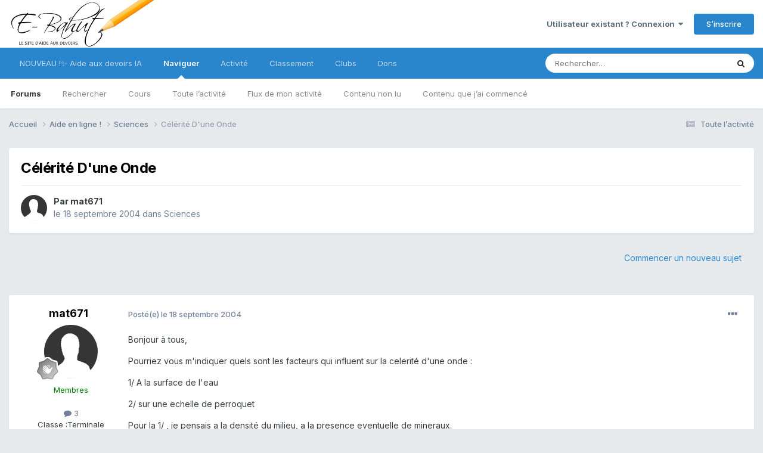

--- FILE ---
content_type: text/html;charset=UTF-8
request_url: https://www.e-bahut.com/topic/8580-c%C3%A9l%C3%A9rit%C3%A9-dune-onde/
body_size: 12167
content:
<html lang="fr-FR" dir="ltr">
	<head>
		<meta charset="utf-8">
		<title>Célérité D&#039;une Onde - Sciences - E-Bahut - site d&#039;aide aux devoirs</title>
		
			<script>
  (function(i,s,o,g,r,a,m){i['GoogleAnalyticsObject']=r;i[r]=i[r]||function(){
  (i[r].q=i[r].q||[]).push(arguments)},i[r].l=1*new Date();a=s.createElement(o),
  m=s.getElementsByTagName(o)[0];a.async=1;a.src=g;m.parentNode.insertBefore(a,m)
  })(window,document,'script','//www.google-analytics.com/analytics.js','ga');

  ga('create', 'UA-658929-1', 'auto');
  ga('send', 'pageview');

</script>
		
		

	<meta name="viewport" content="width=device-width, initial-scale=1">


	
	
		<meta property="og:image" content="https://www.e-bahut.com/uploads/monthly_2020_11/ebahut.png.81f96fb2d7c5e88f8f5d44f3051a2b2c.png">
	


	<meta name="twitter:card" content="summary_large_image" />




	
		
			
				<meta property="og:title" content="Célérité D&#039;une Onde">
			
		
	

	
		
			
				<meta property="og:type" content="website">
			
		
	

	
		
			
				<meta property="og:url" content="https://www.e-bahut.com/topic/8580-c%C3%A9l%C3%A9rit%C3%A9-dune-onde/">
			
		
	

	
		
			
				<meta name="description" content="Bonjour à tous, Pourriez vous m&#039;indiquer quels sont les facteurs qui influent sur la celerité d&#039;une onde : 1/ A la surface de l&#039;eau 2/ sur une echelle de perroquet Pour la 1/ , je pensais a la densité du milieu, a la presence eventuelle de mineraux. Pour la 2/ je pensais a la capacité de torsion ...">
			
		
	

	
		
			
				<meta property="og:description" content="Bonjour à tous, Pourriez vous m&#039;indiquer quels sont les facteurs qui influent sur la celerité d&#039;une onde : 1/ A la surface de l&#039;eau 2/ sur une echelle de perroquet Pour la 1/ , je pensais a la densité du milieu, a la presence eventuelle de mineraux. Pour la 2/ je pensais a la capacité de torsion ...">
			
		
	

	
		
			
				<meta property="og:updated_time" content="2004-09-18T14:51:08Z">
			
		
	

	
		
			
				<meta property="og:site_name" content="E-Bahut - site d&#039;aide aux devoirs">
			
		
	

	
		
			
				<meta property="og:locale" content="fr_FR">
			
		
	


	
		<link rel="canonical" href="https://www.e-bahut.com/topic/8580-c%C3%A9l%C3%A9rit%C3%A9-dune-onde/" />
	

<link rel="alternate" type="application/rss+xml" title="Français" href="https://www.e-bahut.com/rss/1-fran%C3%A7ais.xml/" /><link rel="alternate" type="application/rss+xml" title="Mathématiques" href="https://www.e-bahut.com/rss/2-math%C3%A9matiques.xml/" /><link rel="alternate" type="application/rss+xml" title="Sciences" href="https://www.e-bahut.com/rss/3-sciences.xml/" />



<link rel="manifest" href="https://www.e-bahut.com/manifest.webmanifest/">
<meta name="msapplication-config" content="https://www.e-bahut.com/browserconfig.xml/">
<meta name="msapplication-starturl" content="/">
<meta name="application-name" content="E-Bahut">
<meta name="apple-mobile-web-app-title" content="E-Bahut">

	<meta name="theme-color" content="#000000">


	<meta name="msapplication-TileColor" content="#000000">





	

	
		
			<link rel="icon" sizes="36x36" href="https://www.e-bahut.com/uploads/monthly_2023_05/android-chrome-36x36.png?v=1715170661">
		
	

	
		
			<link rel="icon" sizes="48x48" href="https://www.e-bahut.com/uploads/monthly_2023_05/android-chrome-48x48.png?v=1715170661">
		
	

	
		
			<link rel="icon" sizes="72x72" href="https://www.e-bahut.com/uploads/monthly_2023_05/android-chrome-72x72.png?v=1715170661">
		
	

	
		
			<link rel="icon" sizes="96x96" href="https://www.e-bahut.com/uploads/monthly_2023_05/android-chrome-96x96.png?v=1715170661">
		
	

	
		
			<link rel="icon" sizes="144x144" href="https://www.e-bahut.com/uploads/monthly_2023_05/android-chrome-144x144.png?v=1715170661">
		
	

	
		
			<link rel="icon" sizes="192x192" href="https://www.e-bahut.com/uploads/monthly_2023_05/android-chrome-192x192.png?v=1715170661">
		
	

	
		
			<link rel="icon" sizes="256x256" href="https://www.e-bahut.com/uploads/monthly_2023_05/android-chrome-256x256.png?v=1715170661">
		
	

	
		
			<link rel="icon" sizes="384x384" href="https://www.e-bahut.com/uploads/monthly_2023_05/android-chrome-384x384.png?v=1715170661">
		
	

	
		
			<link rel="icon" sizes="512x512" href="https://www.e-bahut.com/uploads/monthly_2023_05/android-chrome-512x512.png?v=1715170661">
		
	

	
		
			<meta name="msapplication-square70x70logo" content="https://www.e-bahut.com/uploads/monthly_2023_05/msapplication-square70x70logo.png?v=1715170661"/>
		
	

	
		
			<meta name="msapplication-TileImage" content="https://www.e-bahut.com/uploads/monthly_2023_05/msapplication-TileImage.png?v=1715170661"/>
		
	

	
		
			<meta name="msapplication-square150x150logo" content="https://www.e-bahut.com/uploads/monthly_2023_05/msapplication-square150x150logo.png?v=1715170661"/>
		
	

	
		
			<meta name="msapplication-wide310x150logo" content="https://www.e-bahut.com/uploads/monthly_2023_05/msapplication-wide310x150logo.png?v=1715170661"/>
		
	

	
		
			<meta name="msapplication-square310x310logo" content="https://www.e-bahut.com/uploads/monthly_2023_05/msapplication-square310x310logo.png?v=1715170661"/>
		
	

	
		
			
				<link rel="apple-touch-icon" href="https://www.e-bahut.com/uploads/monthly_2023_05/apple-touch-icon-57x57.png?v=1715170661">
			
		
	

	
		
			
				<link rel="apple-touch-icon" sizes="60x60" href="https://www.e-bahut.com/uploads/monthly_2023_05/apple-touch-icon-60x60.png?v=1715170661">
			
		
	

	
		
			
				<link rel="apple-touch-icon" sizes="72x72" href="https://www.e-bahut.com/uploads/monthly_2023_05/apple-touch-icon-72x72.png?v=1715170661">
			
		
	

	
		
			
				<link rel="apple-touch-icon" sizes="76x76" href="https://www.e-bahut.com/uploads/monthly_2023_05/apple-touch-icon-76x76.png?v=1715170661">
			
		
	

	
		
			
				<link rel="apple-touch-icon" sizes="114x114" href="https://www.e-bahut.com/uploads/monthly_2023_05/apple-touch-icon-114x114.png?v=1715170661">
			
		
	

	
		
			
				<link rel="apple-touch-icon" sizes="120x120" href="https://www.e-bahut.com/uploads/monthly_2023_05/apple-touch-icon-120x120.png?v=1715170661">
			
		
	

	
		
			
				<link rel="apple-touch-icon" sizes="144x144" href="https://www.e-bahut.com/uploads/monthly_2023_05/apple-touch-icon-144x144.png?v=1715170661">
			
		
	

	
		
			
				<link rel="apple-touch-icon" sizes="152x152" href="https://www.e-bahut.com/uploads/monthly_2023_05/apple-touch-icon-152x152.png?v=1715170661">
			
		
	

	
		
			
				<link rel="apple-touch-icon" sizes="180x180" href="https://www.e-bahut.com/uploads/monthly_2023_05/apple-touch-icon-180x180.png?v=1715170661">
			
		
	





<link rel="preload" href="//www.e-bahut.com/applications/core/interface/font/fontawesome-webfont.woff2?v=4.7.0" as="font" crossorigin="anonymous">
		


	<link rel="preconnect" href="https://fonts.googleapis.com">
	<link rel="preconnect" href="https://fonts.gstatic.com" crossorigin>
	
		<link href="https://fonts.googleapis.com/css2?family=Inter:wght@300;400;500;600;700&display=swap" rel="stylesheet">
	



	<link rel='stylesheet' href='https://www.e-bahut.com/uploads/css_built_3/341e4a57816af3ba440d891ca87450ff_framework.css?v=65e7583ac01765040708' media='all'>

	<link rel='stylesheet' href='https://www.e-bahut.com/uploads/css_built_3/05e81b71abe4f22d6eb8d1a929494829_responsive.css?v=65e7583ac01765040708' media='all'>

	<link rel='stylesheet' href='https://www.e-bahut.com/uploads/css_built_3/20446cf2d164adcc029377cb04d43d17_flags.css?v=65e7583ac01765040708' media='all'>

	<link rel='stylesheet' href='https://www.e-bahut.com/uploads/css_built_3/90eb5adf50a8c640f633d47fd7eb1778_core.css?v=65e7583ac01765040708' media='all'>

	<link rel='stylesheet' href='https://www.e-bahut.com/uploads/css_built_3/5a0da001ccc2200dc5625c3f3934497d_core_responsive.css?v=65e7583ac01765040708' media='all'>

	<link rel='stylesheet' href='https://www.e-bahut.com/uploads/css_built_3/62e269ced0fdab7e30e026f1d30ae516_forums.css?v=65e7583ac01765040708' media='all'>

	<link rel='stylesheet' href='https://www.e-bahut.com/uploads/css_built_3/76e62c573090645fb99a15a363d8620e_forums_responsive.css?v=65e7583ac01765040708' media='all'>

	<link rel='stylesheet' href='https://www.e-bahut.com/uploads/css_built_3/ebdea0c6a7dab6d37900b9190d3ac77b_topics.css?v=65e7583ac01765040708' media='all'>

	<link rel='stylesheet' href='https://www.e-bahut.com/uploads/css_built_3/cf8ed800cb3aa957a985c65b10088f13_widgets.css?v=65e7583ac01765040708' media='all'>





<link rel='stylesheet' href='https://www.e-bahut.com/uploads/css_built_3/258adbb6e4f3e83cd3b355f84e3fa002_custom.css?v=65e7583ac01765040708' media='all'>




		
		

	
	<link rel='shortcut icon' href='https://www.e-bahut.com/uploads/monthly_2018_05/fav.ico.f982b0d006817212ee3910ae34fa555b.ico' type="image/x-icon">

     
      <script type="text/javascript" src="https://cdnjs.cloudflare.com/ajax/libs/mathjax/2.7.4/MathJax.js?config=TeX-AMS_HTML"></script>
      
	</head>
	<body class="ipsApp ipsApp_front ipsJS_none ipsClearfix" data-controller="core.front.core.app"  data-message=""  data-pageapp="forums" data-pagelocation="front" data-pagemodule="forums" data-pagecontroller="topic" data-pageid="8580"  >


		<a href="#ipsLayout_mainArea" class="ipsHide" title="Aller au contenu principal de cette page" accesskey="m">Aller au contenu</a>
		
			<div id="ipsLayout_header" class="ipsClearfix">
				





				<header><meta http-equiv="Content-Type" content="text/html;charset=UTF-8">
					<div class="ipsLayout_container">
						


<a href='https://www.e-bahut.com/' id='elLogo' accesskey='1'><img src="https://www.e-bahut.com/uploads/monthly_2020_11/ebahut.png.ff99a02a2e36cb00dca58ff60812e37a.png" alt='E-Bahut - site d&#039;aide aux devoirs'></a>

						

	<ul id="elUserNav" class="ipsList_inline cSignedOut ipsResponsive_showDesktop">
		
        
		
        
        
            
            
	


	<li class='cUserNav_icon ipsHide' id='elCart_container'></li>
	<li class='elUserNav_sep ipsHide' id='elCart_sep'></li>

<li id="elSignInLink">
                <a href="https://www.e-bahut.com/login/" data-ipsmenu-closeonclick="false" data-ipsmenu id="elUserSignIn">
                    Utilisateur existant ? Connexion  <i class="fa fa-caret-down"></i>
                </a>
                
<div id='elUserSignIn_menu' class='ipsMenu ipsMenu_auto ipsHide'>
	<form accept-charset='utf-8' method='post' action='https://www.e-bahut.com/login/'>
		<input type="hidden" name="csrfKey" value="700319c80be51579768a4ea50ad0fc21">
		<input type="hidden" name="ref" value="aHR0cHM6Ly93d3cuZS1iYWh1dC5jb20vdG9waWMvODU4MC1jJUMzJUE5bCVDMyVBOXJpdCVDMyVBOS1kdW5lLW9uZGUv">
		<div data-role="loginForm">
			
			
			
				
<div class="ipsPad ipsForm ipsForm_vertical">
	<h4 class="ipsType_sectionHead">Connexion</h4>
	<br><br>
	<ul class='ipsList_reset'>
		<li class="ipsFieldRow ipsFieldRow_noLabel ipsFieldRow_fullWidth">
			
			
				<input type="text" placeholder="Pseudo" name="auth" autocomplete="username">
			
		</li>
		<li class="ipsFieldRow ipsFieldRow_noLabel ipsFieldRow_fullWidth">
			<input type="password" placeholder="Mot de passe" name="password" autocomplete="current-password">
		</li>
		<li class="ipsFieldRow ipsFieldRow_checkbox ipsClearfix">
			<span class="ipsCustomInput">
				<input type="checkbox" name="remember_me" id="remember_me_checkbox" value="1" checked aria-checked="true">
				<span></span>
			</span>
			<div class="ipsFieldRow_content">
				<label class="ipsFieldRow_label" for="remember_me_checkbox">Se souvenir de moi</label>
				<span class="ipsFieldRow_desc">Non recommandé sur les ordinateurs partagés</span>
			</div>
		</li>
		<li class="ipsFieldRow ipsFieldRow_fullWidth">
			<button type="submit" name="_processLogin" value="usernamepassword" class="ipsButton ipsButton_primary ipsButton_small" id="elSignIn_submit">Connexion</button>
			
				<p class="ipsType_right ipsType_small">
					
						<a href='https://www.e-bahut.com/lostpassword/' data-ipsDialog data-ipsDialog-title='Mot de passe oublié ?'>
					
					Mot de passe oublié ?</a>
				</p>
			
		</li>
	</ul>
</div>
			
		</div>
	</form>
</div>
            </li>
            
        
		
			<li>
				
					<a href="https://www.e-bahut.com/register/"  id="elRegisterButton" class="ipsButton ipsButton_normal ipsButton_primary">S’inscrire</a>
				
			</li>
		
	</ul>

						
<ul class='ipsMobileHamburger ipsList_reset ipsResponsive_hideDesktop'>
	<li data-ipsDrawer data-ipsDrawer-drawerElem='#elMobileDrawer'>
		<a href='#'>
			
			
				
			
			
			
			<i class='fa fa-navicon'></i>
		</a>
	</li>
</ul>
					</div>
				</header>
				

	<nav data-controller='core.front.core.navBar' class=' ipsResponsive_showDesktop'>
		<div class='ipsNavBar_primary ipsLayout_container '>
			<ul data-role="primaryNavBar" class='ipsClearfix'>
				


	
		
		
		<li  id='elNavSecondary_27' data-role="navBarItem" data-navApp="core" data-navExt="CustomItem">
			
			
				<a href="https://www.lumelya.fr" target='_blank' rel="noopener" data-navItem-id="27" >
					NOUVEAU !✨ Aide aux devoirs IA<span class='ipsNavBar_active__identifier'></span>
				</a>
			
			
		</li>
	
	

	
		
		
			
		
		<li class='ipsNavBar_active' data-active id='elNavSecondary_1' data-role="navBarItem" data-navApp="core" data-navExt="CustomItem">
			
			
				<a href="http://www.e-bahut.com/"  data-navItem-id="1" data-navDefault>
					Naviguer<span class='ipsNavBar_active__identifier'></span>
				</a>
			
			
				<ul class='ipsNavBar_secondary ' data-role='secondaryNavBar'>
					


	
		
		
			
		
		<li class='ipsNavBar_active' data-active id='elNavSecondary_3' data-role="navBarItem" data-navApp="forums" data-navExt="Forums">
			
			
				<a href="https://www.e-bahut.com"  data-navItem-id="3" data-navDefault>
					Forums<span class='ipsNavBar_active__identifier'></span>
				</a>
			
			
		</li>
	
	

	
		
		
		<li  id='elNavSecondary_16' data-role="navBarItem" data-navApp="core" data-navExt="Search">
			
			
				<a href="https://www.e-bahut.com/search/"  data-navItem-id="16" >
					Rechercher<span class='ipsNavBar_active__identifier'></span>
				</a>
			
			
		</li>
	
	

	
		
		
		<li  id='elNavSecondary_18' data-role="navBarItem" data-navApp="cms" data-navExt="Pages">
			
			
				<a href="https://www.e-bahut.com/accueil.html/"  data-navItem-id="18" >
					Cours<span class='ipsNavBar_active__identifier'></span>
				</a>
			
			
		</li>
	
	

	
		
		
		<li  id='elNavSecondary_12' data-role="navBarItem" data-navApp="core" data-navExt="AllActivity">
			
			
				<a href="https://www.e-bahut.com/discover/"  data-navItem-id="12" >
					Toute l’activité<span class='ipsNavBar_active__identifier'></span>
				</a>
			
			
		</li>
	
	

	
		
		
		<li  id='elNavSecondary_13' data-role="navBarItem" data-navApp="core" data-navExt="YourActivityStreams">
			
			
				<a href="#"  data-navItem-id="13" >
					Flux de mon activité<span class='ipsNavBar_active__identifier'></span>
				</a>
			
			
		</li>
	
	

	
		
		
		<li  id='elNavSecondary_14' data-role="navBarItem" data-navApp="core" data-navExt="YourActivityStreamsItem">
			
			
				<a href="https://www.e-bahut.com/discover/unread/"  data-navItem-id="14" >
					Contenu non lu<span class='ipsNavBar_active__identifier'></span>
				</a>
			
			
		</li>
	
	

	
		
		
		<li  id='elNavSecondary_15' data-role="navBarItem" data-navApp="core" data-navExt="YourActivityStreamsItem">
			
			
				<a href="https://www.e-bahut.com/discover/content-started/"  data-navItem-id="15" >
					Contenu que j’ai commencé<span class='ipsNavBar_active__identifier'></span>
				</a>
			
			
		</li>
	
	

	
	

					<li class='ipsHide' id='elNavigationMore_1' data-role='navMore'>
						<a href='#' data-ipsMenu data-ipsMenu-appendTo='#elNavigationMore_1' id='elNavigationMore_1_dropdown'>Plus <i class='fa fa-caret-down'></i></a>
						<ul class='ipsHide ipsMenu ipsMenu_auto' id='elNavigationMore_1_dropdown_menu' data-role='moreDropdown'></ul>
					</li>
				</ul>
			
		</li>
	
	

	
		
		
		<li  id='elNavSecondary_2' data-role="navBarItem" data-navApp="core" data-navExt="CustomItem">
			
			
				<a href="https://www.e-bahut.com/discover/"  data-navItem-id="2" >
					Activité<span class='ipsNavBar_active__identifier'></span>
				</a>
			
			
				<ul class='ipsNavBar_secondary ipsHide' data-role='secondaryNavBar'>
					


	
		
		
		<li  id='elNavSecondary_6' data-role="navBarItem" data-navApp="blog" data-navExt="Blogs">
			
			
				<a href="https://www.e-bahut.com/blogs/"  data-navItem-id="6" >
					Blogs<span class='ipsNavBar_active__identifier'></span>
				</a>
			
			
		</li>
	
	

	
		
		
		<li  id='elNavSecondary_4' data-role="navBarItem" data-navApp="gallery" data-navExt="Gallery">
			
			
				<a href="https://www.e-bahut.com/gallery/"  data-navItem-id="4" >
					Galerie<span class='ipsNavBar_active__identifier'></span>
				</a>
			
			
		</li>
	
	

	
		
		
		<li  id='elNavSecondary_10' data-role="navBarItem" data-navApp="core" data-navExt="StaffDirectory">
			
			
				<a href="https://www.e-bahut.com/staff/"  data-navItem-id="10" >
					Équipe<span class='ipsNavBar_active__identifier'></span>
				</a>
			
			
		</li>
	
	

	
		
		
		<li  id='elNavSecondary_11' data-role="navBarItem" data-navApp="core" data-navExt="OnlineUsers">
			
			
				<a href="https://www.e-bahut.com/online/"  data-navItem-id="11" >
					Utilisateurs en ligne<span class='ipsNavBar_active__identifier'></span>
				</a>
			
			
		</li>
	
	

					<li class='ipsHide' id='elNavigationMore_2' data-role='navMore'>
						<a href='#' data-ipsMenu data-ipsMenu-appendTo='#elNavigationMore_2' id='elNavigationMore_2_dropdown'>Plus <i class='fa fa-caret-down'></i></a>
						<ul class='ipsHide ipsMenu ipsMenu_auto' id='elNavigationMore_2_dropdown_menu' data-role='moreDropdown'></ul>
					</li>
				</ul>
			
		</li>
	
	

	
		
		
		<li  id='elNavSecondary_19' data-role="navBarItem" data-navApp="core" data-navExt="Leaderboard">
			
			
				<a href="https://www.e-bahut.com/leaderboard/"  data-navItem-id="19" >
					Classement<span class='ipsNavBar_active__identifier'></span>
				</a>
			
			
		</li>
	
	

	
	

	
		
		
		<li  id='elNavSecondary_21' data-role="navBarItem" data-navApp="core" data-navExt="Clubs">
			
			
				<a href="https://www.e-bahut.com/clubs/"  data-navItem-id="21" >
					Clubs<span class='ipsNavBar_active__identifier'></span>
				</a>
			
			
		</li>
	
	

	
		
		
		<li  id='elNavSecondary_24' data-role="navBarItem" data-navApp="nexus" data-navExt="Donations">
			
			
				<a href="https://www.e-bahut.com/clients/donations/"  data-navItem-id="24" >
					Dons<span class='ipsNavBar_active__identifier'></span>
				</a>
			
			
		</li>
	
	

	
	

	
	

				<li class='ipsHide' id='elNavigationMore' data-role='navMore'>
					<a href='#' data-ipsMenu data-ipsMenu-appendTo='#elNavigationMore' id='elNavigationMore_dropdown'>Plus</a>
					<ul class='ipsNavBar_secondary ipsHide' data-role='secondaryNavBar'>
						<li class='ipsHide' id='elNavigationMore_more' data-role='navMore'>
							<a href='#' data-ipsMenu data-ipsMenu-appendTo='#elNavigationMore_more' id='elNavigationMore_more_dropdown'>Plus <i class='fa fa-caret-down'></i></a>
							<ul class='ipsHide ipsMenu ipsMenu_auto' id='elNavigationMore_more_dropdown_menu' data-role='moreDropdown'></ul>
						</li>
					</ul>
				</li>
			</ul>
			

	<div id="elSearchWrapper">
		<div id='elSearch' data-controller="core.front.core.quickSearch">
			<form accept-charset='utf-8' action='//www.e-bahut.com/search/?do=quicksearch' method='post'>
                <input type='search' id='elSearchField' placeholder='Rechercher…' name='q' autocomplete='off' aria-label='Rechercher'>
                <details class='cSearchFilter'>
                    <summary class='cSearchFilter__text'></summary>
                    <ul class='cSearchFilter__menu'>
                        
                        <li><label><input type="radio" name="type" value="all" ><span class='cSearchFilter__menuText'>N’importe où</span></label></li>
                        
                            
                                <li><label><input type="radio" name="type" value='contextual_{&quot;type&quot;:&quot;forums_topic&quot;,&quot;nodes&quot;:9}' checked><span class='cSearchFilter__menuText'>Ce forum</span></label></li>
                            
                                <li><label><input type="radio" name="type" value='contextual_{&quot;type&quot;:&quot;forums_topic&quot;,&quot;item&quot;:8580}' checked><span class='cSearchFilter__menuText'>Ce sujet</span></label></li>
                            
                        
                        
                            <li><label><input type="radio" name="type" value="core_statuses_status"><span class='cSearchFilter__menuText'>Mises à jour de statut</span></label></li>
                        
                            <li><label><input type="radio" name="type" value="forums_topic"><span class='cSearchFilter__menuText'>Sujets</span></label></li>
                        
                            <li><label><input type="radio" name="type" value="cms_pages_pageitem"><span class='cSearchFilter__menuText'>Pages</span></label></li>
                        
                            <li><label><input type="radio" name="type" value="blog_entry"><span class='cSearchFilter__menuText'>Billets</span></label></li>
                        
                            <li><label><input type="radio" name="type" value="gallery_image"><span class='cSearchFilter__menuText'>Images</span></label></li>
                        
                            <li><label><input type="radio" name="type" value="gallery_album_item"><span class='cSearchFilter__menuText'>Albums</span></label></li>
                        
                            <li><label><input type="radio" name="type" value="nexus_package_item"><span class='cSearchFilter__menuText'>Produits</span></label></li>
                        
                            <li><label><input type="radio" name="type" value="core_members"><span class='cSearchFilter__menuText'>Membres</span></label></li>
                        
                    </ul>
                </details>
				<button class='cSearchSubmit' type="submit" aria-label='Rechercher'><i class="fa fa-search"></i></button>
			</form>
		</div>
	</div>

		</div>
	</nav>

				
<ul id='elMobileNav' class='ipsResponsive_hideDesktop' data-controller='core.front.core.mobileNav'>
	
		
			
			
				
				
			
				
					<li id='elMobileBreadcrumb'>
						<a href='https://www.e-bahut.com/forum/9-sciences/'>
							<span>Sciences</span>
						</a>
					</li>
				
				
			
				
				
			
		
	
	
	
	<li >
		<a data-action="defaultStream" href='https://www.e-bahut.com/discover/'><i class="fa fa-newspaper-o" aria-hidden="true"></i></a>
	</li>

	

	
		<li class='ipsJS_show'>
			<a href='https://www.e-bahut.com/search/'><i class='fa fa-search'></i></a>
		</li>
	
</ul>
			</div>
		
		<main id="ipsLayout_body" class="ipsLayout_container">
			<div id="ipsLayout_contentArea">
				<div id="ipsLayout_contentWrapper">
					
<nav class='ipsBreadcrumb ipsBreadcrumb_top ipsFaded_withHover'>
	

	<ul class='ipsList_inline ipsPos_right'>
		
		<li >
			<a data-action="defaultStream" class='ipsType_light '  href='https://www.e-bahut.com/discover/'><i class="fa fa-newspaper-o" aria-hidden="true"></i> <span>Toute l’activité</span></a>
		</li>
		
	</ul>

	<ul data-role="breadcrumbList">
		<li>
			<a title="Accueil" href='https://www.e-bahut.com/'>
				<span>Accueil <i class='fa fa-angle-right'></i></span>
			</a>
		</li>
		
		
			<li>
				
					<a href='https://www.e-bahut.com/forum/24-aide-en-ligne/'>
						<span>Aide en ligne ! <i class='fa fa-angle-right' aria-hidden="true"></i></span>
					</a>
				
			</li>
		
			<li>
				
					<a href='https://www.e-bahut.com/forum/9-sciences/'>
						<span>Sciences <i class='fa fa-angle-right' aria-hidden="true"></i></span>
					</a>
				
			</li>
		
			<li>
				
					Célérité D&#039;une Onde
				
			</li>
		
	</ul>
</nav>
					
					<div id="ipsLayout_mainArea">
						
						
						
						

	




						



<div class="ipsPageHeader ipsResponsive_pull ipsBox ipsPadding sm:ipsPadding:half ipsMargin_bottom">
		
	
	<div class="ipsFlex ipsFlex-ai:center ipsFlex-fw:wrap ipsGap:4">
		<div class="ipsFlex-flex:11">
			<h1 class="ipsType_pageTitle ipsContained_container">
				

				
				
					<span class="ipsType_break ipsContained">
						<span>Célérité D&#039;une Onde</span>
					</span>
				
			</h1>
			
			
		</div>
		
	</div>
	<hr class="ipsHr">
	<div class="ipsPageHeader__meta ipsFlex ipsFlex-jc:between ipsFlex-ai:center ipsFlex-fw:wrap ipsGap:3">
		<div class="ipsFlex-flex:11">
			<div class="ipsPhotoPanel ipsPhotoPanel_mini ipsPhotoPanel_notPhone ipsClearfix">
				


	<a href="https://www.e-bahut.com/profile/11006-mat671/" rel="nofollow" data-ipsHover data-ipsHover-width="370" data-ipsHover-target="https://www.e-bahut.com/profile/11006-mat671/?do=hovercard" class="ipsUserPhoto ipsUserPhoto_mini" title="Aller sur le profil de mat671">
		<img src='https://www.e-bahut.com/uploads/set_resources_3/84c1e40ea0e759e3f1505eb1788ddf3c_default_photo.png' alt='mat671' loading="lazy">
	</a>

				<div>
					<p class="ipsType_reset ipsType_blendLinks">
						<span class="ipsType_normal">
						
							<strong>Par 


<a href='https://www.e-bahut.com/profile/11006-mat671/' rel="nofollow" data-ipsHover data-ipsHover-width='370' data-ipsHover-target='https://www.e-bahut.com/profile/11006-mat671/?do=hovercard&amp;referrer=https%253A%252F%252Fwww.e-bahut.com%252Ftopic%252F8580-c%2525C3%2525A9l%2525C3%2525A9rit%2525C3%2525A9-dune-onde%252F' title="Aller sur le profil de mat671" class="ipsType_break">mat671</a></strong><br>
							<span class="ipsType_light"><time datetime='2004-09-18T10:11:24Z' title='18/09/2004 10:11' data-short='21 a'>le 18 septembre 2004</time> dans <a href="https://www.e-bahut.com/forum/9-sciences/">Sciences</a></span>
						
						</span>
					</p>
				</div>
			</div>
		</div>
					
	</div>
	
	
</div>








<div class="ipsClearfix">
	<ul class="ipsToolList ipsToolList_horizontal ipsClearfix ipsSpacer_both ipsResponsive_hidePhone">
		
		
			<li class="ipsResponsive_hidePhone">
				
					<a href="https://www.e-bahut.com/forum/9-sciences/?do=add" rel="nofollow" class="ipsButton ipsButton_link ipsButton_medium ipsButton_fullWidth" title="Commencer un nouveau sujet dans ce forum">Commencer un nouveau sujet</a>
				
			</li>
		
		
	</ul>
</div>

<div id="comments" data-controller="core.front.core.commentFeed,forums.front.topic.view, core.front.core.ignoredComments" data-autopoll data-baseurl="https://www.e-bahut.com/topic/8580-c%C3%A9l%C3%A9rit%C3%A9-dune-onde/" data-lastpage data-feedid="topic-8580" class="cTopic ipsClear ipsSpacer_top">
	
			
	

	

<div data-controller='core.front.core.recommendedComments' data-url='https://www.e-bahut.com/topic/8580-c%C3%A9l%C3%A9rit%C3%A9-dune-onde/?recommended=comments' class='ipsRecommendedComments ipsHide'>
	<div data-role="recommendedComments">
		<h2 class='ipsType_sectionHead ipsType_large ipsType_bold ipsMargin_bottom'>Messages recommandés</h2>
		
	</div>
</div>
	
	<div id="elPostFeed" data-role="commentFeed" data-controller="core.front.core.moderation" >
		<form action="https://www.e-bahut.com/topic/8580-c%C3%A9l%C3%A9rit%C3%A9-dune-onde/?csrfKey=700319c80be51579768a4ea50ad0fc21&amp;do=multimodComment" method="post" data-ipspageaction data-role="moderationTools">
			
			
				

					

					
					



<a id='findComment-33125'></a>
<a id='comment-33125'></a>
<article  id='elComment_33125' class='cPost ipsBox ipsResponsive_pull  ipsComment  ipsComment_parent ipsClearfix ipsClear ipsColumns ipsColumns_noSpacing ipsColumns_collapsePhone    '>
	

	

	<div class='cAuthorPane_mobile ipsResponsive_showPhone'>
		<div class='cAuthorPane_photo'>
			<div class='cAuthorPane_photoWrap'>
				


	<a href="https://www.e-bahut.com/profile/11006-mat671/" rel="nofollow" data-ipsHover data-ipsHover-width="370" data-ipsHover-target="https://www.e-bahut.com/profile/11006-mat671/?do=hovercard" class="ipsUserPhoto ipsUserPhoto_large" title="Aller sur le profil de mat671">
		<img src='https://www.e-bahut.com/uploads/set_resources_3/84c1e40ea0e759e3f1505eb1788ddf3c_default_photo.png' alt='mat671' loading="lazy">
	</a>

				
				
					<a href="https://www.e-bahut.com/profile/11006-mat671/badges/" rel="nofollow">
						
<img src='https://www.e-bahut.com/uploads/monthly_2021_06/1_Newbie.svg' loading="lazy" alt="Newbie" class="cAuthorPane_badge cAuthorPane_badge--rank ipsOutline ipsOutline:2px" data-ipsTooltip title="Rang: Newbie (1/14)">
					</a>
				
			</div>
		</div>
		<div class='cAuthorPane_content'>
			<h3 class='ipsType_sectionHead cAuthorPane_author ipsType_break ipsType_blendLinks ipsFlex ipsFlex-ai:center'>
				


<a href='https://www.e-bahut.com/profile/11006-mat671/' rel="nofollow" data-ipsHover data-ipsHover-width='370' data-ipsHover-target='https://www.e-bahut.com/profile/11006-mat671/?do=hovercard&amp;referrer=https%253A%252F%252Fwww.e-bahut.com%252Ftopic%252F8580-c%2525C3%2525A9l%2525C3%2525A9rit%2525C3%2525A9-dune-onde%252F' title="Aller sur le profil de mat671" class="ipsType_break"><span style='color:green'>mat671</span></a>
			</h3>
			<div class='ipsType_light ipsType_reset'>
			    <a href='https://www.e-bahut.com/topic/8580-c%C3%A9l%C3%A9rit%C3%A9-dune-onde/#findComment-33125' rel="nofollow" class='ipsType_blendLinks'>Posté(e) <time datetime='2004-09-18T10:11:24Z' title='18/09/2004 10:11' data-short='21 a'>le 18 septembre 2004</time></a>
				
			</div>
		</div>
	</div>
	<aside class='ipsComment_author cAuthorPane ipsColumn ipsColumn_medium ipsResponsive_hidePhone'>
		<h3 class='ipsType_sectionHead cAuthorPane_author ipsType_blendLinks ipsType_break'><strong>


<a href='https://www.e-bahut.com/profile/11006-mat671/' rel="nofollow" data-ipsHover data-ipsHover-width='370' data-ipsHover-target='https://www.e-bahut.com/profile/11006-mat671/?do=hovercard&amp;referrer=https%253A%252F%252Fwww.e-bahut.com%252Ftopic%252F8580-c%2525C3%2525A9l%2525C3%2525A9rit%2525C3%2525A9-dune-onde%252F' title="Aller sur le profil de mat671" class="ipsType_break">mat671</a></strong>
			
		</h3>
		<ul class='cAuthorPane_info ipsList_reset'>
			<li data-role='photo' class='cAuthorPane_photo'>
				<div class='cAuthorPane_photoWrap'>
					


	<a href="https://www.e-bahut.com/profile/11006-mat671/" rel="nofollow" data-ipsHover data-ipsHover-width="370" data-ipsHover-target="https://www.e-bahut.com/profile/11006-mat671/?do=hovercard" class="ipsUserPhoto ipsUserPhoto_large" title="Aller sur le profil de mat671">
		<img src='https://www.e-bahut.com/uploads/set_resources_3/84c1e40ea0e759e3f1505eb1788ddf3c_default_photo.png' alt='mat671' loading="lazy">
	</a>

					
					
						
<img src='https://www.e-bahut.com/uploads/monthly_2021_06/1_Newbie.svg' loading="lazy" alt="Newbie" class="cAuthorPane_badge cAuthorPane_badge--rank ipsOutline ipsOutline:2px" data-ipsTooltip title="Rang: Newbie (1/14)">
					
				</div>
			</li>
			
				<li data-role='group'><span style='color:green'>Membres</span></li>
				
			
			
				<li data-role='stats' class='ipsMargin_top'>
					<ul class="ipsList_reset ipsType_light ipsFlex ipsFlex-ai:center ipsFlex-jc:center ipsGap_row:2 cAuthorPane_stats">
						<li>
							
								<a href="https://www.e-bahut.com/profile/11006-mat671/content/" rel="nofollow" title="3 messages " data-ipsTooltip class="ipsType_blendLinks">
							
								<i class="fa fa-comment"></i> 3
							
								</a>
							
						</li>
						
					</ul>
				</li>
			
			
				

	
	<li data-role='custom-field' class='ipsResponsive_hidePhone ipsType_break'>
		
<span class='ft'>Classe :</span><span class='fc'>Terminale</span>
	</li>
	
	<li data-role='custom-field' class='ipsResponsive_hidePhone ipsType_break'>
		
<span class='ft'>Sexe :</span><span class='fc'>Garçon</span>
	</li>
	

			
		</ul>
	</aside>
	<div class='ipsColumn ipsColumn_fluid ipsMargin:none'>
		

<div id='comment-33125_wrap' data-controller='core.front.core.comment' data-commentApp='forums' data-commentType='forums' data-commentID="33125" data-quoteData='{&quot;userid&quot;:11006,&quot;username&quot;:&quot;mat671&quot;,&quot;timestamp&quot;:1095502284,&quot;contentapp&quot;:&quot;forums&quot;,&quot;contenttype&quot;:&quot;forums&quot;,&quot;contentid&quot;:8580,&quot;contentclass&quot;:&quot;forums_Topic&quot;,&quot;contentcommentid&quot;:33125}' class='ipsComment_content ipsType_medium'>

	<div class='ipsComment_meta ipsType_light ipsFlex ipsFlex-ai:center ipsFlex-jc:between ipsFlex-fd:row-reverse'>
		<div class='ipsType_light ipsType_reset ipsType_blendLinks ipsComment_toolWrap'>
			<div class='ipsResponsive_hidePhone ipsComment_badges'>
				<ul class='ipsList_reset ipsFlex ipsFlex-jc:end ipsFlex-fw:wrap ipsGap:2 ipsGap_row:1'>
					
					
					
					
					
				</ul>
			</div>
			<ul class='ipsList_reset ipsComment_tools'>
				<li>
					<a href='#elControls_33125_menu' class='ipsComment_ellipsis' id='elControls_33125' title='Plus d’options…' data-ipsMenu data-ipsMenu-appendTo='#comment-33125_wrap'><i class='fa fa-ellipsis-h'></i></a>
					<ul id='elControls_33125_menu' class='ipsMenu ipsMenu_narrow ipsHide'>
						
							<li class='ipsMenu_item'><a href='https://www.e-bahut.com/topic/8580-c%C3%A9l%C3%A9rit%C3%A9-dune-onde/?do=reportComment&amp;comment=33125' data-ipsDialog data-ipsDialog-remoteSubmit data-ipsDialog-size='medium' data-ipsDialog-flashMessage='Merci pour votre signalement' data-ipsDialog-title="Signaler ce message" data-action='reportComment' title='Signaler ce contenu'>Signaler</a></li>
						
						
                        
						
						
						
							
								
							
							
							
							
							
							
						
					</ul>
				</li>
				
			</ul>
		</div>

		<div class='ipsType_reset ipsResponsive_hidePhone'>
		   
		   Posté(e) <time datetime='2004-09-18T10:11:24Z' title='18/09/2004 10:11' data-short='21 a'>le 18 septembre 2004</time>
		   
			
			<span class='ipsResponsive_hidePhone'>
				
				
			</span>
		</div>
	</div>

	

    

	<div class='cPost_contentWrap'>
		
		<div data-role='commentContent' class='ipsType_normal ipsType_richText ipsPadding_bottom ipsContained' data-controller='core.front.core.lightboxedImages'>
			
<p>Bonjour à tous,</p>
<p>
Pourriez vous m'indiquer quels sont les facteurs qui influent sur la celerité d'une onde :</p>
<p>
1/ A la surface de l'eau</p>
<p>
2/ sur une echelle de perroquet</p>
<p>
</p>
<p>
Pour la 1/ , je pensais a la densité du milieu, a la presence eventuelle de mineraux.</p>
<p>
Pour la 2/ je pensais a la capacité de torsion de la tige metallique qui relie toute les branches, et à la masse des poids se situant a l'extreminté de chaque branche.</p>
<p>
</p>
<p>
Merci de me donner votre avis ou des propositions.</p>
<p>
Merci d'avance</p>


			
		</div>

		

		
	</div>

	
    
</div>
	</div>
</article>
					
					
					
				

					

					
					



<a id='findComment-33178'></a>
<a id='comment-33178'></a>
<article  id='elComment_33178' class='cPost ipsBox ipsResponsive_pull  ipsComment  ipsComment_parent ipsClearfix ipsClear ipsColumns ipsColumns_noSpacing ipsColumns_collapsePhone    '>
	

	

	<div class='cAuthorPane_mobile ipsResponsive_showPhone'>
		<div class='cAuthorPane_photo'>
			<div class='cAuthorPane_photoWrap'>
				

	<span class='ipsUserPhoto ipsUserPhoto_large '>
		<img src='https://www.e-bahut.com/uploads/set_resources_3/84c1e40ea0e759e3f1505eb1788ddf3c_default_photo.png' alt='Invité diwee' loading="lazy">
	</span>

				
				
			</div>
		</div>
		<div class='cAuthorPane_content'>
			<h3 class='ipsType_sectionHead cAuthorPane_author ipsType_break ipsType_blendLinks ipsFlex ipsFlex-ai:center'>
				


<span style='color:red'>Invité diwee</span>
			</h3>
			<div class='ipsType_light ipsType_reset'>
			    <a href='https://www.e-bahut.com/topic/8580-c%C3%A9l%C3%A9rit%C3%A9-dune-onde/#findComment-33178' rel="nofollow" class='ipsType_blendLinks'>Posté(e) <time datetime='2004-09-18T14:51:08Z' title='18/09/2004 14:51' data-short='21 a'>le 18 septembre 2004</time></a>
				
			</div>
		</div>
	</div>
	<aside class='ipsComment_author cAuthorPane ipsColumn ipsColumn_medium ipsResponsive_hidePhone'>
		<h3 class='ipsType_sectionHead cAuthorPane_author ipsType_blendLinks ipsType_break'><strong>


Invité diwee</strong>
			
		</h3>
		<ul class='cAuthorPane_info ipsList_reset'>
			<li data-role='photo' class='cAuthorPane_photo'>
				<div class='cAuthorPane_photoWrap'>
					

	<span class='ipsUserPhoto ipsUserPhoto_large '>
		<img src='https://www.e-bahut.com/uploads/set_resources_3/84c1e40ea0e759e3f1505eb1788ddf3c_default_photo.png' alt='Invité diwee' loading="lazy">
	</span>

					
					
				</div>
			</li>
			
				<li data-role='group'><span style='color:red'>Invité</span></li>
				
			
			
			
		</ul>
	</aside>
	<div class='ipsColumn ipsColumn_fluid ipsMargin:none'>
		

<div id='comment-33178_wrap' data-controller='core.front.core.comment' data-commentApp='forums' data-commentType='forums' data-commentID="33178" data-quoteData='{&quot;userid&quot;:null,&quot;username&quot;:&quot;Invité diwee&quot;,&quot;timestamp&quot;:1095519068,&quot;contentapp&quot;:&quot;forums&quot;,&quot;contenttype&quot;:&quot;forums&quot;,&quot;contentid&quot;:8580,&quot;contentclass&quot;:&quot;forums_Topic&quot;,&quot;contentcommentid&quot;:33178}' class='ipsComment_content ipsType_medium'>

	<div class='ipsComment_meta ipsType_light ipsFlex ipsFlex-ai:center ipsFlex-jc:between ipsFlex-fd:row-reverse'>
		<div class='ipsType_light ipsType_reset ipsType_blendLinks ipsComment_toolWrap'>
			<div class='ipsResponsive_hidePhone ipsComment_badges'>
				<ul class='ipsList_reset ipsFlex ipsFlex-jc:end ipsFlex-fw:wrap ipsGap:2 ipsGap_row:1'>
					
					
					
					
					
				</ul>
			</div>
			<ul class='ipsList_reset ipsComment_tools'>
				<li>
					<a href='#elControls_33178_menu' class='ipsComment_ellipsis' id='elControls_33178' title='Plus d’options…' data-ipsMenu data-ipsMenu-appendTo='#comment-33178_wrap'><i class='fa fa-ellipsis-h'></i></a>
					<ul id='elControls_33178_menu' class='ipsMenu ipsMenu_narrow ipsHide'>
						
							<li class='ipsMenu_item'><a href='https://www.e-bahut.com/topic/8580-c%C3%A9l%C3%A9rit%C3%A9-dune-onde/?do=reportComment&amp;comment=33178' data-ipsDialog data-ipsDialog-remoteSubmit data-ipsDialog-size='medium' data-ipsDialog-flashMessage='Merci pour votre signalement' data-ipsDialog-title="Signaler ce message" data-action='reportComment' title='Signaler ce contenu'>Signaler</a></li>
						
						
                        
						
						
						
							
								
							
							
							
							
							
							
						
					</ul>
				</li>
				
			</ul>
		</div>

		<div class='ipsType_reset ipsResponsive_hidePhone'>
		   
		   Posté(e) <time datetime='2004-09-18T14:51:08Z' title='18/09/2004 14:51' data-short='21 a'>le 18 septembre 2004</time>
		   
			
			<span class='ipsResponsive_hidePhone'>
				
				
			</span>
		</div>
	</div>

	

    

	<div class='cPost_contentWrap'>
		
		<div data-role='commentContent' class='ipsType_normal ipsType_richText ipsPadding_bottom ipsContained' data-controller='core.front.core.lightboxedImages'>
			
<p>- pour l'echelle de perroquet :</p>
<p>
en parametre tu peux mettre ;</p>
<p>
  * la position des poids sur les barreaux</p>
<p>
plus il sont eloigne du centre + l'ecchelle va lentement</p>


			
		</div>

		

		
	</div>

	
    
</div>
	</div>
</article>
					
					
					
				
			
			
<input type="hidden" name="csrfKey" value="700319c80be51579768a4ea50ad0fc21" />


		</form>
	</div>

	
	
	
		<div class="ipsMessage ipsMessage_general ipsSpacer_top">
			<h4 class="ipsMessage_title">Archivé</h4>
			<p class="ipsType_reset">
				Ce sujet est désormais archivé et ne peut plus recevoir de nouvelles réponses.
			</p>
		</div>
	
	
	

	
</div>



<div class="ipsPager ipsSpacer_top">
	<div class="ipsPager_prev">
		
			<a href="https://www.e-bahut.com/forum/9-sciences/" title="Aller sur Sciences" rel="parent">
				<span class="ipsPager_type">Aller sur la liste des sujets</span>
			</a>
		
	</div>
	
</div>


						


	<div class='cWidgetContainer '  data-role='widgetReceiver' data-orientation='horizontal' data-widgetArea='footer'>
		<ul class='ipsList_reset'>
			
				
					
					<li class='ipsWidget ipsWidget_horizontal ipsBox  ipsWidgetHide ipsHide ipsResponsive_block' data-blockID='app_nexus_recentCommerceReviews_xvw6td4am' data-blockConfig="true" data-blockTitle="Avis récents sur les produits" data-blockErrorMessage="Ce bloc ne peut pas être affiché. Cela peut provenir du fait qu’il nécessite d’être configuré, qu’il est incapable de s’afficher sur cette page, ou qu’il sera affiché après le rechargement de cette page."  data-controller='core.front.widgets.block'></li>
				
			
		</ul>
	</div>

					</div>
					


					
<nav class='ipsBreadcrumb ipsBreadcrumb_bottom ipsFaded_withHover'>
	
		


	<a href='#' id='elRSS' class='ipsPos_right ipsType_large' title='Flux RSS disponibles' data-ipsTooltip data-ipsMenu data-ipsMenu-above><i class='fa fa-rss-square'></i></a>
	<ul id='elRSS_menu' class='ipsMenu ipsMenu_auto ipsHide'>
		
			<li class='ipsMenu_item'><a title="Français" href="https://www.e-bahut.com/rss/1-fran%C3%A7ais.xml/">Français</a></li>
		
			<li class='ipsMenu_item'><a title="Mathématiques" href="https://www.e-bahut.com/rss/2-math%C3%A9matiques.xml/">Mathématiques</a></li>
		
			<li class='ipsMenu_item'><a title="Sciences" href="https://www.e-bahut.com/rss/3-sciences.xml/">Sciences</a></li>
		
	</ul>

	

	<ul class='ipsList_inline ipsPos_right'>
		
		<li >
			<a data-action="defaultStream" class='ipsType_light '  href='https://www.e-bahut.com/discover/'><i class="fa fa-newspaper-o" aria-hidden="true"></i> <span>Toute l’activité</span></a>
		</li>
		
	</ul>

	<ul data-role="breadcrumbList">
		<li>
			<a title="Accueil" href='https://www.e-bahut.com/'>
				<span>Accueil <i class='fa fa-angle-right'></i></span>
			</a>
		</li>
		
		
			<li>
				
					<a href='https://www.e-bahut.com/forum/24-aide-en-ligne/'>
						<span>Aide en ligne ! <i class='fa fa-angle-right' aria-hidden="true"></i></span>
					</a>
				
			</li>
		
			<li>
				
					<a href='https://www.e-bahut.com/forum/9-sciences/'>
						<span>Sciences <i class='fa fa-angle-right' aria-hidden="true"></i></span>
					</a>
				
			</li>
		
			<li>
				
					Célérité D&#039;une Onde
				
			</li>
		
	</ul>
</nav>
				</div>
			</div>
			
		</main>
		
			<footer id="ipsLayout_footer" class="ipsClearfix">
				<div class="ipsLayout_container">
					
					

<ul id='elFooterSocialLinks' class='ipsList_inline ipsType_center ipsSpacer_top'>
	

	
		<li class='cUserNav_icon'>
			<a href='https://www.facebook.com/E-Bahut-aide-aux-devoirs-113022337000/' target='_blank' class='cShareLink cShareLink_facebook' rel='noopener noreferrer'><i class='fa fa-facebook'></i></a>
        </li>
	

</ul>


<ul class='ipsList_inline ipsType_center ipsSpacer_top' id="elFooterLinks">
	
	
	
	
		<li>
			<a href='#elNavTheme_menu' id='elNavTheme' data-ipsMenu data-ipsMenu-above>Thème <i class='fa fa-caret-down'></i></a>
			<ul id='elNavTheme_menu' class='ipsMenu ipsMenu_selectable ipsHide'>
			
				<li class='ipsMenu_item'>
					<form action="//www.e-bahut.com/theme/?csrfKey=700319c80be51579768a4ea50ad0fc21" method="post">
					<input type="hidden" name="ref" value="aHR0cHM6Ly93d3cuZS1iYWh1dC5jb20vdG9waWMvODU4MC1jJUMzJUE5bCVDMyVBOXJpdCVDMyVBOS1kdW5lLW9uZGUv">
					<button type='submit' name='id' value='1' class='ipsButton ipsButton_link ipsButton_link_secondary'>Classique </button>
					</form>
				</li>
			
				<li class='ipsMenu_item ipsMenu_itemChecked'>
					<form action="//www.e-bahut.com/theme/?csrfKey=700319c80be51579768a4ea50ad0fc21" method="post">
					<input type="hidden" name="ref" value="aHR0cHM6Ly93d3cuZS1iYWh1dC5jb20vdG9waWMvODU4MC1jJUMzJUE5bCVDMyVBOXJpdCVDMyVBOS1kdW5lLW9uZGUv">
					<button type='submit' name='id' value='3' class='ipsButton ipsButton_link ipsButton_link_secondary'>E-Bahut (Défaut)</button>
					</form>
				</li>
			
			</ul>
		</li>
	
	
		<li><a href='https://www.e-bahut.com/privacy/'>Politique de confidentialité</a></li>
	
	
		<li><a rel="nofollow" href='https://www.e-bahut.com/contact/' data-ipsdialog  data-ipsdialog-title="Nous contacter">Nous contacter</a></li>
	
	<li><a rel="nofollow" href='https://www.e-bahut.com/cookies/'>Cookies</a></li>

</ul>	


<p id='elCopyright'>
	<span id='elCopyright_userLine'>E-Bahut</span>
	<a rel='nofollow' title='Invision Community' href='https://www.invisioncommunity.com/'>Powered by Invision Community</a>
</p>
				</div>
			</footer>
			

<div id="elMobileDrawer" class="ipsDrawer ipsHide">
	<div class="ipsDrawer_menu">
		<a href="#" class="ipsDrawer_close" data-action="close"><span>×</span></a>
		<div class="ipsDrawer_content ipsFlex ipsFlex-fd:column">
<ul id="elUserNav_mobile" class="ipsList_inline signed_in ipsClearfix">
	


</ul>

			
				<div class="ipsPadding ipsBorder_bottom">
					<ul class="ipsToolList ipsToolList_vertical">
						<li>
							<a href="https://www.e-bahut.com/login/" id="elSigninButton_mobile" class="ipsButton ipsButton_light ipsButton_small ipsButton_fullWidth">Utilisateur existant ? Connexion</a>
						</li>
						
							<li>
								
									<a href="https://www.e-bahut.com/register/"  id="elRegisterButton_mobile" class="ipsButton ipsButton_small ipsButton_fullWidth ipsButton_important">S’inscrire</a>
								
							</li>
						
					</ul>
				</div>
			

			

			<ul class="ipsDrawer_list ipsFlex-flex:11">
				

				
				
				
				
					
						
						
							<li><a href="https://www.lumelya.fr" target="_blank"  rel="noopener" >NOUVEAU !✨ Aide aux devoirs IA</a></li>
						
					
				
					
						
						
							<li class="ipsDrawer_itemParent">
								<h4 class="ipsDrawer_title"><a href="#">Naviguer</a></h4>
								<ul class="ipsDrawer_list">
									<li data-action="back"><a href="#">Précédent</a></li>
									
									
										
										
										
											
												
											
										
											
												
											
										
											
												
											
										
											
												
											
										
											
												
											
										
											
												
											
										
											
												
											
										
											
										
									
													
									
										<li><a href="http://www.e-bahut.com/">Naviguer</a></li>
									
									
									
										


	
		
			<li>
				<a href='https://www.e-bahut.com' >
					Forums
				</a>
			</li>
		
	

	
		
			<li>
				<a href='https://www.e-bahut.com/search/' >
					Rechercher
				</a>
			</li>
		
	

	
		
			<li>
				<a href='https://www.e-bahut.com/accueil.html/' >
					Cours
				</a>
			</li>
		
	

	
		
			<li>
				<a href='https://www.e-bahut.com/discover/' >
					Toute l’activité
				</a>
			</li>
		
	

	
		
			<li>
				<a href='' >
					Flux de mon activité
				</a>
			</li>
		
	

	
		
			<li>
				<a href='https://www.e-bahut.com/discover/unread/' >
					Contenu non lu
				</a>
			</li>
		
	

	
		
			<li>
				<a href='https://www.e-bahut.com/discover/content-started/' >
					Contenu que j’ai commencé
				</a>
			</li>
		
	

	

										
								</ul>
							</li>
						
					
				
					
						
						
							<li class="ipsDrawer_itemParent">
								<h4 class="ipsDrawer_title"><a href="#">Activité</a></h4>
								<ul class="ipsDrawer_list">
									<li data-action="back"><a href="#">Précédent</a></li>
									
									
										
										
										
											
												
											
										
											
												
											
										
											
												
											
										
											
												
											
										
									
													
									
										<li><a href="https://www.e-bahut.com/discover/">Activité</a></li>
									
									
									
										


	
		
			<li>
				<a href='https://www.e-bahut.com/blogs/' >
					Blogs
				</a>
			</li>
		
	

	
		
			<li>
				<a href='https://www.e-bahut.com/gallery/' >
					Galerie
				</a>
			</li>
		
	

	
		
			<li>
				<a href='https://www.e-bahut.com/staff/' >
					Équipe
				</a>
			</li>
		
	

	
		
			<li>
				<a href='https://www.e-bahut.com/online/' >
					Utilisateurs en ligne
				</a>
			</li>
		
	

										
								</ul>
							</li>
						
					
				
					
						
						
							<li><a href="https://www.e-bahut.com/leaderboard/" >Classement</a></li>
						
					
				
					
				
					
						
						
							<li><a href="https://www.e-bahut.com/clubs/" >Clubs</a></li>
						
					
				
					
						
						
							<li><a href="https://www.e-bahut.com/clients/donations/" >Dons</a></li>
						
					
				
					
				
					
				
				
			</ul>

			
		</div>
	</div>
</div>

<div id="elMobileCreateMenuDrawer" class="ipsDrawer ipsHide">
	<div class="ipsDrawer_menu">
		<a href="#" class="ipsDrawer_close" data-action="close"><span>×</span></a>
		<div class="ipsDrawer_content ipsSpacer_bottom ipsPad">
			<ul class="ipsDrawer_list">
				<li class="ipsDrawer_listTitle ipsType_reset">Créer...</li>
				
			</ul>
		</div>
	</div>
</div>

			
			

	
	<script type='text/javascript'>
		var ipsDebug = false;		
	
		var CKEDITOR_BASEPATH = '//www.e-bahut.com/applications/core/interface/ckeditor/ckeditor/';
	
		var ipsSettings = {
			
			
			cookie_path: "/",
			
			cookie_prefix: "ips4_",
			
			
			cookie_ssl: true,
			
            essential_cookies: ["oauth_authorize","member_id","login_key","clearAutosave","lastSearch","device_key","IPSSessionFront","loggedIn","noCache","hasJS","cookie_consent","cookie_consent_optional","forumpass_*","cm_reg","location","currency","guestTransactionKey"],
			upload_imgURL: "",
			message_imgURL: "",
			notification_imgURL: "",
			baseURL: "//www.e-bahut.com/",
			jsURL: "//www.e-bahut.com/applications/core/interface/js/js.php",
			csrfKey: "700319c80be51579768a4ea50ad0fc21",
			antiCache: "65e7583ac01765040708",
			jsAntiCache: "65e7583ac01768978731",
			disableNotificationSounds: true,
			useCompiledFiles: true,
			links_external: true,
			memberID: 0,
			lazyLoadEnabled: true,
			blankImg: "//www.e-bahut.com/applications/core/interface/js/spacer.png",
			googleAnalyticsEnabled: true,
			matomoEnabled: false,
			viewProfiles: true,
			mapProvider: 'none',
			mapApiKey: '',
			pushPublicKey: "BLXP1vxmilk-pFVzSDZgEc5_bRHl27B7YvuGU38USJtcToJRVmgEOefuCbJvXE3HBfFJsJ5IRsO6NQ9wwp6N93A",
			relativeDates: true
		};
		
		
		
		
			ipsSettings['maxImageDimensions'] = {
				width: 1000,
				height: 750
			};
		
		
	</script>





<script type='text/javascript' src='https://www.e-bahut.com/uploads/javascript_global/root_library.js?v=65e7583ac01768978731' data-ips></script>


<script type='text/javascript' src='https://www.e-bahut.com/uploads/javascript_global/root_js_lang_2.js?v=65e7583ac01768978731' data-ips></script>


<script type='text/javascript' src='https://www.e-bahut.com/uploads/javascript_global/root_framework.js?v=65e7583ac01768978731' data-ips></script>


<script type='text/javascript' src='https://www.e-bahut.com/uploads/javascript_core/global_global_core.js?v=65e7583ac01768978731' data-ips></script>


<script type='text/javascript' src='https://www.e-bahut.com/uploads/javascript_global/root_front.js?v=65e7583ac01768978731' data-ips></script>


<script type='text/javascript' src='https://www.e-bahut.com/uploads/javascript_core/front_front_core.js?v=65e7583ac01768978731' data-ips></script>


<script type='text/javascript' src='https://www.e-bahut.com/uploads/javascript_forums/front_front_topic.js?v=65e7583ac01768978731' data-ips></script>


<script type='text/javascript' src='https://www.e-bahut.com/uploads/javascript_global/root_map.js?v=65e7583ac01768978731' data-ips></script>



	<script type='text/javascript'>
		
			ips.setSetting( 'date_format', jQuery.parseJSON('"dd\/mm\/yy"') );
		
			ips.setSetting( 'date_first_day', jQuery.parseJSON('0') );
		
			ips.setSetting( 'ipb_url_filter_option', jQuery.parseJSON('"none"') );
		
			ips.setSetting( 'url_filter_any_action', jQuery.parseJSON('"allow"') );
		
			ips.setSetting( 'bypass_profanity', jQuery.parseJSON('0') );
		
			ips.setSetting( 'emoji_style', jQuery.parseJSON('"native"') );
		
			ips.setSetting( 'emoji_shortcodes', jQuery.parseJSON('true') );
		
			ips.setSetting( 'emoji_ascii', jQuery.parseJSON('true') );
		
			ips.setSetting( 'emoji_cache', jQuery.parseJSON('1686145317') );
		
			ips.setSetting( 'image_jpg_quality', jQuery.parseJSON('75') );
		
			ips.setSetting( 'cloud2', jQuery.parseJSON('false') );
		
			ips.setSetting( 'isAnonymous', jQuery.parseJSON('false') );
		
		
        
    </script>



<script type='application/ld+json'>
{
    "name": "C\u00e9l\u00e9rit\u00e9 D\u0027une Onde",
    "headline": "C\u00e9l\u00e9rit\u00e9 D\u0027une Onde",
    "text": "Bonjour \u00e0 tous, \n\nPourriez vous m\u0027indiquer quels sont les facteurs qui influent sur la celerit\u00e9 d\u0027une onde : \n\n1/ A la surface de l\u0027eau \n\n2/ sur une echelle de perroquet \n\n \n\nPour la 1/ , je pensais a la densit\u00e9 du milieu, a la presence eventuelle de mineraux. \n\nPour la 2/ je pensais a la capacit\u00e9 de torsion de la tige metallique qui relie toute les branches, et \u00e0 la masse des poids se situant a l\u0027extremint\u00e9 de chaque branche. \n\n \n\nMerci de me donner votre avis ou des propositions. \n\nMerci d\u0027avance \n",
    "dateCreated": "2004-09-18T10:11:24+0000",
    "datePublished": "2004-09-18T10:11:24+0000",
    "dateModified": "2004-09-18T14:51:08+0000",
    "image": "https://www.e-bahut.com/applications/core/interface/email/default_photo.png",
    "author": {
        "@type": "Person",
        "name": "mat671",
        "image": "https://www.e-bahut.com/applications/core/interface/email/default_photo.png",
        "url": "https://www.e-bahut.com/profile/11006-mat671/"
    },
    "interactionStatistic": [
        {
            "@type": "InteractionCounter",
            "interactionType": "http://schema.org/ViewAction",
            "userInteractionCount": 799
        },
        {
            "@type": "InteractionCounter",
            "interactionType": "http://schema.org/CommentAction",
            "userInteractionCount": 1
        }
    ],
    "@context": "http://schema.org",
    "@type": "DiscussionForumPosting",
    "@id": "https://www.e-bahut.com/topic/8580-c%C3%A9l%C3%A9rit%C3%A9-dune-onde/",
    "isPartOf": {
        "@id": "https://www.e-bahut.com/#website"
    },
    "publisher": {
        "@id": "https://www.e-bahut.com/#organization",
        "member": {
            "@type": "Person",
            "name": "mat671",
            "image": "https://www.e-bahut.com/applications/core/interface/email/default_photo.png",
            "url": "https://www.e-bahut.com/profile/11006-mat671/"
        }
    },
    "url": "https://www.e-bahut.com/topic/8580-c%C3%A9l%C3%A9rit%C3%A9-dune-onde/",
    "discussionUrl": "https://www.e-bahut.com/topic/8580-c%C3%A9l%C3%A9rit%C3%A9-dune-onde/",
    "mainEntityOfPage": {
        "@type": "WebPage",
        "@id": "https://www.e-bahut.com/topic/8580-c%C3%A9l%C3%A9rit%C3%A9-dune-onde/"
    },
    "pageStart": 1,
    "pageEnd": 1,
    "comment": [
        {
            "@type": "Comment",
            "@id": "https://www.e-bahut.com/topic/8580-c%C3%A9l%C3%A9rit%C3%A9-dune-onde/#comment-33178",
            "url": "https://www.e-bahut.com/topic/8580-c%C3%A9l%C3%A9rit%C3%A9-dune-onde/#comment-33178",
            "author": {
                "@type": "Person",
                "name": "Invité",
                "image": "https://www.e-bahut.com/applications/core/interface/email/default_photo.png"
            },
            "dateCreated": "2004-09-18T14:51:08+0000",
            "text": "- pour l\u0027echelle de perroquet : \n\nen parametre tu peux mettre ; \n\n  * la position des poids sur les barreaux \n\nplus il sont eloigne du centre + l\u0027ecchelle va lentement \n",
            "upvoteCount": 0
        }
    ]
}	
</script>

<script type='application/ld+json'>
{
    "@context": "http://www.schema.org",
    "publisher": "https://www.e-bahut.com/#organization",
    "@type": "WebSite",
    "@id": "https://www.e-bahut.com/#website",
    "mainEntityOfPage": "https://www.e-bahut.com/",
    "name": "E-Bahut - site d\u0027aide aux devoirs",
    "url": "https://www.e-bahut.com/",
    "potentialAction": {
        "type": "SearchAction",
        "query-input": "required name=query",
        "target": "https://www.e-bahut.com/search/?q={query}"
    },
    "inLanguage": [
        {
            "@type": "Language",
            "name": "Fran\u00e7ais",
            "alternateName": "fr-FR"
        }
    ]
}	
</script>

<script type='application/ld+json'>
{
    "@context": "http://www.schema.org",
    "@type": "Organization",
    "@id": "https://www.e-bahut.com/#organization",
    "mainEntityOfPage": "https://www.e-bahut.com/",
    "name": "E-Bahut - site d\u0027aide aux devoirs",
    "url": "https://www.e-bahut.com/",
    "logo": {
        "@type": "ImageObject",
        "@id": "https://www.e-bahut.com/#logo",
        "url": "https://www.e-bahut.com/uploads/monthly_2020_11/ebahut.png.ff99a02a2e36cb00dca58ff60812e37a.png"
    },
    "sameAs": [
        "https://www.facebook.com/E-Bahut-aide-aux-devoirs-113022337000/"
    ],
    "address": {
        "@type": "PostalAddress",
        "streetAddress": "25 rue du Viaduc",
        "addressLocality": "Pl\u00e9rin",
        "addressRegion": "",
        "postalCode": "22190",
        "addressCountry": "FR"
    }
}	
</script>

<script type='application/ld+json'>
{
    "@context": "http://schema.org",
    "@type": "BreadcrumbList",
    "itemListElement": [
        {
            "@type": "ListItem",
            "position": 1,
            "item": {
                "name": "Aide en ligne !",
                "@id": "https://www.e-bahut.com/forum/24-aide-en-ligne/"
            }
        },
        {
            "@type": "ListItem",
            "position": 2,
            "item": {
                "name": "Sciences",
                "@id": "https://www.e-bahut.com/forum/9-sciences/"
            }
        },
        {
            "@type": "ListItem",
            "position": 3,
            "item": {
                "name": "C\u00e9l\u00e9rit\u00e9 D\u0027une Onde"
            }
        }
    ]
}	
</script>

<script type='application/ld+json'>
{
    "@context": "http://schema.org",
    "@type": "ContactPage",
    "url": "https://www.e-bahut.com/contact/"
}	
</script>



<script type='text/javascript'>
    (() => {
        let gqlKeys = [];
        for (let [k, v] of Object.entries(gqlKeys)) {
            ips.setGraphQlData(k, v);
        }
    })();
</script>
			
			
		
		<!--ipsQueryLog-->
		<!--ipsCachingLog-->
		
		
			
		
      <center><a href="http://mxguarddog.com/fr/">spam filtering</a></center>
	
<a href="http://mxguarddog.com/fr/">spam filtering</a>
</body>
</html>
